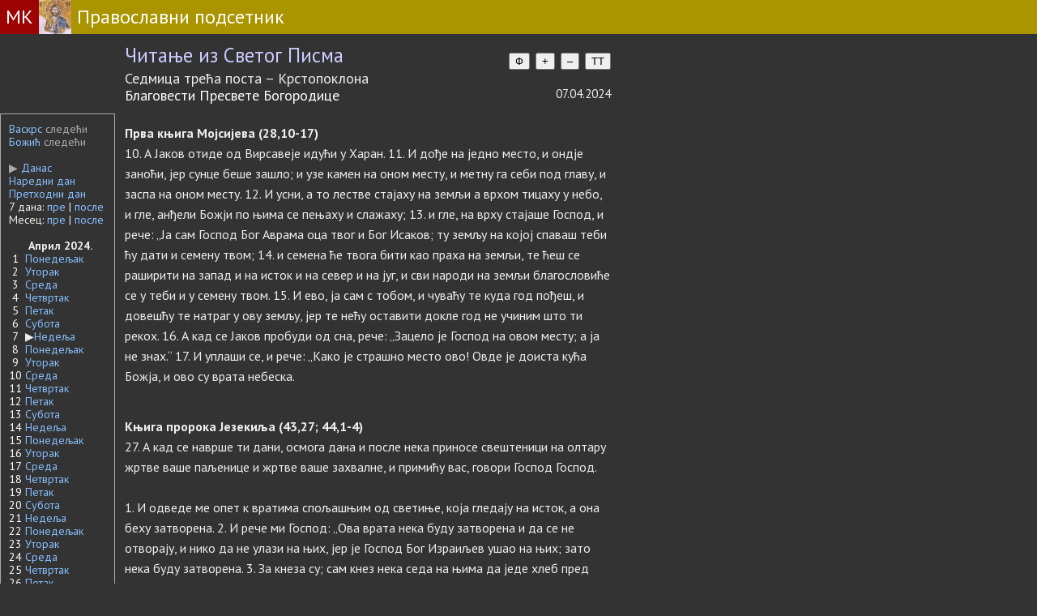

--- FILE ---
content_type: text/html; charset=UTF-8
request_url: https://pravoslavno.rs/index.php?q=citanja&datum=2024-04-07
body_size: 9527
content:
<!DOCTYPE HTML>
<html>
<head>
  <!-- Google tag (gtag.js) -->
  <script async src="https://www.googletagmanager.com/gtag/js?id=G-FFKEYNR5L1"></script>
  <script>
    window.dataLayer = window.dataLayer || [];
    function gtag(){dataLayer.push(arguments);}
    gtag('js', new Date());

    gtag('config', 'G-FFKEYNR5L1');
  </script>

<meta http-equiv="content-type" content="text/html; charset=utf-8" />
<meta name="viewport" content="width=device-width, initial-scale=1">
<meta name="google-site-verification" content="VhTi1VexXznr-fqm3LuGtrKChsiM0J9ENMUQFJ75AAc" />
<meta name="alexaVerifyID" content="PGAggGRTEfoWxqJ-F_Q3sV7cxwc" />
<meta name="Title" CONTENT="Микро књига, Православље" />
<meta name="description" CONTENT="Микро књига, Православље" />
<meta name="keywords" content="crkvani kalendar, pravilo posta, pravoslavni kalendar" />
<meta property="fb:admins" content="1274551064" />
<title>Читања за сваки дан у години</title>
<link rel="icon" type="image/x-icon" href="https://www.pravoslavno.rs/favicon.ico">
<link rel="stylesheet" href="index.css" type="text/css">
<link rel="stylesheet" href="https://fonts.googleapis.com/css?family=PT+Sans:regular,bold" type="text/css" />
<script type="text/javascript" src="https://ajax.googleapis.com/ajax/libs/jquery/1.7.1/jquery.min.js"></script>
<link href="https://fonts.googleapis.com/css?family=PT+Serif" rel="stylesheet">
<script src="https://cdnjs.cloudflare.com/ajax/libs/social-share.js/1.0.16/js/social-share.min.js" integrity="sha512-9DNXrSjk17bU9MUbRp3IjwcWe46V8FaGA062PFbryPUAEQVRbz4jiZP6FW0AdbqEGtMYBDWnul3eiGBMJOQajA==" crossorigin="anonymous" referrerpolicy="no-referrer"></script>

<style>
#portert {display:block;}
#pejzas {display:none;}
#postmesecpeta {margin:10px;}

@media screen and (orientation:landscape) {
	#portert {display:none;}
	#pejzas {display:block;}
  #postmesecpeta {
    margin:4px;
    max-width: 670px;
  }
}

.morecontent span {
	display: none;
}
.numberCircle {
    border-radius: 50%;
    width: 20px;
    height: 20px;
    padding: 4px;

    background: #0;
    border: 1px solid #666;
    color: #0;
    text-align: center;

    /* font: 12px Arial, sans-serif; */
}
</style>

<meta property="og:title" content="Православни подсетник">
<meta property="og:type" content="website">
<meta property="og:url" content="https://www.pravoslavno.rs">
<meta property="og:image" content="https://www.pravoslavno.rs/slike/opisi2/0122SvMuPoliekvit.jpg">
<meta property="og:image:width" content="200">

<!-- Google Tag Manager -->
<script>(function(w,d,s,l,i){w[l]=w[l]||[];w[l].push({'gtm.start':
new Date().getTime(),event:'gtm.js'});var f=d.getElementsByTagName(s)[0],
j=d.createElement(s),dl=l!='dataLayer'?'&l='+l:'';j.async=true;j.src=
'https://www.googletagmanager.com/gtm.js?id='+i+dl;f.parentNode.insertBefore(j,f);
})(window,document,'script','dataLayer','GTM-KDJH5MM');</script>
<!-- End Google Tag Manager -->

</head>

<body style="height: 100%;" class="dark-page">
<div style="display:flex; background-color:#aa9400; font-size:24px;">
  <a href=https://www.mikroknjiga.rs/store/index.php?IDvrste=1&o=912&oblast=Pravoslavlje>
  <div style="color:#ffffff; padding:7px; background-color:#9d0303;">МК</div></a>
  <div><img style="vertical-align:bottom" src="https://www.pravoslavno.rs/slike/Hristos.jpg" alt="Hristos" height="42"></div>
  <a href=https://www.pravoslavno.rs>
  <div style="color:#ffffff; padding:7px;">Православни подсетник</div></a>
</div>


  <div style="margin:12px 12px 12px 154px; width:600px;">
    
    <div style="display: flex; justify-content: space-between;">
    <div class="crvena_tamna" style="font-size:165%;">Читање из Светог Писма </div>
      <div class="font-controls" style="font-size:180%;">
      <button id="prebaciFont">Ф</button>
      <button id="font-increase">+</button>
      <button id="font-decrease">–</button>
      <button id="prebaciTemuDugme">TT</button></div></div>

    <div style="font-size:120%;">Седмица трећа поста – Крстопоклона</div>
    <div style="display:flex; justify-content:space-between">
      <div class="bojanedelje" style="font-size:120%;">Благовести Пресвете Богородице</div>
      <div>07.04.2024</div>
    </div>
  </div>

  <div style="display: flex;">
  <div style="width:120px; padding:10px; border:solid 1px #aaaaaa; font-size:14px;"><a href=index.php?q=citanja&datum=2024-05-05>Васкрс</a> <font color=#aaaaaa>следећи</font><br>
      <a href=index.php?q=citanja&datum=2025-01-07>Божић</a> <font color=#aaaaaa>следећи</font><br><br>
    <a href=index.php?q=citanja&datum=2026-01-22><font color=#aaaaaa>&#9654</font> Данас</a><br>
    <a href=index.php?q=citanja&datum=2024-04-08>Наредни дан</a><br>
    <a href=index.php?q=citanja&datum=2024-04-06>Претходни дан</a><br>
    7 дана: <a href=index.php?q=citanja&datum=2024-03-31>пре</a> |
    <a href=index.php?q=citanja&datum=2024-04-14>после</a><br>
    Месец: <a href=index.php?q=citanja&datum=2024-03-07>пре</a> |
    <a href=index.php?q=citanja&datum=2024-05-07>после</a><br>
    <br><table border=0 cellspacing=0 cellpadding=0><tr><td></td><td>&nbsp;&nbsp;<b>Април 2024.</b></td></tr>
      <tr><td align=center class="siva">1</td>
      <td>&nbsp;<a href=index.php?q=citanja&datum=2024-04-01>Понедељак</a></td>
      </tr>
      <tr><td align=center class="siva">2</td>
      <td>&nbsp;<a href=index.php?q=citanja&datum=2024-04-02>Уторак</a></td>
      </tr>
      <tr><td align=center class="siva">3</td>
      <td>&nbsp;<a href=index.php?q=citanja&datum=2024-04-03>Среда</a></td>
      </tr>
      <tr><td align=center class="siva">4</td>
      <td>&nbsp;<a href=index.php?q=citanja&datum=2024-04-04>Четвртак</a></td>
      </tr>
      <tr><td align=center class="siva">5</td>
      <td>&nbsp;<a href=index.php?q=citanja&datum=2024-04-05>Петак</a></td>
      </tr>
      <tr><td align=center class="siva">6</td>
      <td>&nbsp;<a href=index.php?q=citanja&datum=2024-04-06>Субота</a></td>
      </tr>
      <tr><td align=center class="siva">7</td>
      <td>&nbsp;&#9654<a href=index.php?q=citanja&datum=2024-04-07>Недеља</a></td>
      </tr>
      <tr><td align=center class="siva">8</td>
      <td>&nbsp;<a href=index.php?q=citanja&datum=2024-04-08>Понедељак</a></td>
      </tr>
      <tr><td align=center class="siva">9</td>
      <td>&nbsp;<a href=index.php?q=citanja&datum=2024-04-09>Уторак</a></td>
      </tr>
      <tr><td align=center class="siva">10</td>
      <td>&nbsp;<a href=index.php?q=citanja&datum=2024-04-10>Среда</a></td>
      </tr>
      <tr><td align=center class="siva">11</td>
      <td>&nbsp;<a href=index.php?q=citanja&datum=2024-04-11>Четвртак</a></td>
      </tr>
      <tr><td align=center class="siva">12</td>
      <td>&nbsp;<a href=index.php?q=citanja&datum=2024-04-12>Петак</a></td>
      </tr>
      <tr><td align=center class="siva">13</td>
      <td>&nbsp;<a href=index.php?q=citanja&datum=2024-04-13>Субота</a></td>
      </tr>
      <tr><td align=center class="siva">14</td>
      <td>&nbsp;<a href=index.php?q=citanja&datum=2024-04-14>Недеља</a></td>
      </tr>
      <tr><td align=center class="siva">15</td>
      <td>&nbsp;<a href=index.php?q=citanja&datum=2024-04-15>Понедељак</a></td>
      </tr>
      <tr><td align=center class="siva">16</td>
      <td>&nbsp;<a href=index.php?q=citanja&datum=2024-04-16>Уторак</a></td>
      </tr>
      <tr><td align=center class="siva">17</td>
      <td>&nbsp;<a href=index.php?q=citanja&datum=2024-04-17>Среда</a></td>
      </tr>
      <tr><td align=center class="siva">18</td>
      <td>&nbsp;<a href=index.php?q=citanja&datum=2024-04-18>Четвртак</a></td>
      </tr>
      <tr><td align=center class="siva">19</td>
      <td>&nbsp;<a href=index.php?q=citanja&datum=2024-04-19>Петак</a></td>
      </tr>
      <tr><td align=center class="siva">20</td>
      <td>&nbsp;<a href=index.php?q=citanja&datum=2024-04-20>Субота</a></td>
      </tr>
      <tr><td align=center class="siva">21</td>
      <td>&nbsp;<a href=index.php?q=citanja&datum=2024-04-21>Недеља</a></td>
      </tr>
      <tr><td align=center class="siva">22</td>
      <td>&nbsp;<a href=index.php?q=citanja&datum=2024-04-22>Понедељак</a></td>
      </tr>
      <tr><td align=center class="siva">23</td>
      <td>&nbsp;<a href=index.php?q=citanja&datum=2024-04-23>Уторак</a></td>
      </tr>
      <tr><td align=center class="siva">24</td>
      <td>&nbsp;<a href=index.php?q=citanja&datum=2024-04-24>Среда</a></td>
      </tr>
      <tr><td align=center class="siva">25</td>
      <td>&nbsp;<a href=index.php?q=citanja&datum=2024-04-25>Четвртак</a></td>
      </tr>
      <tr><td align=center class="siva">26</td>
      <td>&nbsp;<a href=index.php?q=citanja&datum=2024-04-26>Петак</a></td>
      </tr>
      <tr><td align=center class="siva">27</td>
      <td>&nbsp;<a href=index.php?q=citanja&datum=2024-04-27>Субота</a></td>
      </tr>
      <tr><td align=center class="siva">28</td>
      <td>&nbsp;<a href=index.php?q=citanja&datum=2024-04-28>Недеља</a></td>
      </tr>
      <tr><td align=center class="siva">29</td>
      <td>&nbsp;<a href=index.php?q=citanja&datum=2024-04-29>Понедељак</a></td>
      </tr>
      <tr><td align=center class="siva">30</td>
      <td>&nbsp;<a href=index.php?q=citanja&datum=2024-04-30>Уторак</a></td>
      </tr></table><br>
  </div>

  <div class="teloserif" id="glavnitekst" style="margin-left:12px; "><div style="width:600px">
          <div style="padding-top:12px;"><b>Прва књига Мојсијева (28,10-17)</b></div> 10. А Јаков отиде од Вирсавеје идући у Харан. 11. И дође на једно место, и ондје заноћи, јер сунце беше зашло; и узе камен на оном месту, и метну га себи под главу, и заспа на оном месту. 12. И усни, а то лестве стајаху на земљи а врхом тицаху у небо, и гле, анђели Божји по њима се пењаху и слажаху; 13. и гле, на врху стајаше Господ, и рече: „Ја сам Господ Бог Аврама оца твог и Бог Исаков; ту земљу на којој спаваш теби ћу дати и семену твом; 14. и семена ће твога бити као праха на земљи, те ћеш се раширити на запад и на исток и на север и на југ, и сви народи на земљи благословиће се у теби и у семену твом. 15. И ево, ја сам с тобом, и чуваћу те куда год пођеш, и довешћу те натраг у ову земљу, јер те нећу оставити докле год не учиним што ти рекох. 16. А кад се Јаков пробуди од сна, рече: „Зацело је Господ на овом месту; а ја не знах.“ 17. И уплаши се, и рече: „Како је страшно место ово! Овде је доиста кућа Божја, и ово су врата небеска.<br><br></span></div><div style="width:600px">
          <div style="padding-top:12px;"><b>Књига пророка Језекиља (43,27; 44,1-4)</b></div> 27. А кад се наврше ти дани, осмога дана и после нека приносе свештеници на олтару жртве ваше паљенице и жртве ваше захвалне, и примићу вас, говори Господ Господ.<br><br> 1. И одведе ме опет к вратима спољашњим од светиње, која гледају на исток, а она беху затворена. 2. И рече ми Господ: „Ова врата нека буду затворена и да се не отворају, и нико да не улази на њих, јер је Господ Бог Израиљев ушао на њих; зато нека буду затворена. 3. За кнеза су; сам кнез нека седа на њима да једе хлеб пред Господом; кроз трем од ових врата нека улази и истим путем нека излази.” 4. И одведе ме к северним вратима пред дом; и видех, и гле, дом Господњи беше пун славе Господње, и падох на лице своје.<br><br></span></div><div style="width:600px">
          <div style="padding-top:12px;"><b>Приче Соломонове (9,1-11)</b></div> 1. Премудрост сазида себи кућу, и отеса седам ступова; 2. покла стоку своју, раствори вино своје, и постави сто свој. 3. Посла девојке своје, те зове сврх висина градских: 4. „Ко је луд, нека се уврати овамо.” И безумнима вели: 5. „Ходите, једите хеба мог, и пијте вина које сам растворила. 6. Оставите лудост и бићете живи, и идите путем разума.” 7. Ко учи потсмевача, прима срамоту; и ко кори безбожника, прима руг. 8. Не карај потсмевача да не омрзне на те; карај мудра, и љубиће те. 9. Кажи мудроме, и биће још мудрији; поучи праведнога, и знаће више. 10. Почетак је мудрости страх Господњи, и знање је светих ствари разум. 11. Јер ће се мном умножити дани твоји и додаће ти се године животу.<br><br></span></div><div style="width:600px">
          <div style="padding-top:12px;"><b>Друга књига Мојсијевa (3,1-8)</b></div> 1. А Мојсије пасијаше стадо Јотору тасту свом, свештенику Мадијамском, и одведе стадо преко пустиње, и дође на гору Божију Хорив. 2. И јави му се анђео Господњи у пламену огњеном из купине. И погледа, а то купина огњем гори а не сагорева. 3. И Мојсије рече: „Идем да видим ту утвару велику, зашто не сагорева купина.” 4. А Господ кад га виде где иде да види, викну га Бог из купине, и рече: „Мојсије! Мојсије!” А он одговори: „Ево ме.&quot; 5. А Бог рече: „Не иди овамо. Изуј обућу своју с ногу својих, јер је место где стојиш света земља.„ 6. Још рече: „Ја сам Бог оца твог, Бог Аврамов, Бог Исаков и Бог Јаковљев.&quot; А Мојсије заклони лице своје, јер га страх бејаше гледати у Бога. 7. И рече Господ: „Добро видех невољу народа свог у Мисиру, и чух вику његову од зла које му чине настојници, јер познах муку његову.” 8. И сиђох да га избавим из руку Мисирских, и да га изведем из оне земље у земљу добру и пространу, у земљу где млеко и мед тече, на место где су Хананеји и Хетеји и Амореји и Ферезеји и Јевеји и Јевусеји.<br><br></span></div><div style="width:600px">
          <div style="padding-top:12px;"><b>Приче Соломонове (8,22-30)</b></div> 22. Господ ме је имао у почетку пута свог, пре дела својих, пре свакога времена. 23. Пре векова постављена сам, пре почетка, пре постања земље. 24. Кад још не беше бездана, родила сам се, кад још не беше извора обилатих водом. 25. Пре него се горе основаше, пре хумова ја сам се родила; 26. још не беше начинио земље ни поља ни почетка праху васиљенском; 27. кад је уређивао небеса, онде бех; кад је размеравао круг над безданом. 28. Кад је утврђивао облаке горе и крепио изворе бездану; 29. кад је постављао мору међу и водама да не преступају заповести његове, кад је постављао темеље земљи; 30. тада бех код њега храњеница, бех му милина сваки дан, и весељах се пред њим свагда;<br><br></span></div><div style="margin-top:17px; width:600px">Јутрења</div><div style="width:600px">
          <div style="padding-top:12px;"><b>Свето Јеванђеље од Луке, зачало 4 (1,39-49; 56)</b></div> 39. А Марија уставши оних дана отиде хитно у горски крај, у град Јудин. 40. И уђе у дом Захаријин, и поздрави Јелисавету. 41. А кад Јелисавета чу поздрав Маријин, заигра дете у утроби њеној, и Јелисавета се испуни Духа Светога, 42. и повика узвишеним гласом и рече: „Благословена си ти међу женама, и благословен је плод утробе твоје! 43. И откуд мени ово да дође мати Господа мога мени? 44. Јер гле, када глас поздрава твога дође у уши моје, заигра дете од радости у утроби мојој. 45. И благо оној која верова, да ће се извршити што јој је казао Господ.” 46. И рече Марија: „Велича душа моја Господа; 47. и обрадова се дух мој Богу, Спасу моме, 48. што погледа на смерност слушкиње своје; јер гле, од сада ће ме звати блаженом сви нараштаји; 49. што ми учини величину Силни, и свето име Његово.<br><br> 56. И остаде Марија са њом око три месеца, и врати се дому своме.<br><br></span></div><div style="margin-top:17px; width:600px">Литургија</div><div style="width:600px">
          <div style="padding-top:12px;"><b>Посланица Светог Апостола Павла Јеврејима, зачало 306 (2,11-18)</b></div> 11. Јер и Онај који освећује и они који се освећују сви су од једнога, зато се не стиди да их назива браћом, говорећи: 12. „Објавићу Име твоје браћи својој, усред сабора песмом ћу те величати.” 13. И опет: „Ја ћу се уздати у Њега.” И опет: „Ево ја и деца коју ми даде Бог.” 14. А пошто та деца имају заједницу у крви и месу, и Он узе најприснијег удела у томе, да смрћу сатре онога који има моћ смрти, то јест ђавола, 15. и да избави оне који из страха од смрти целога живота беху кривци за своје робовање. 16. Јер, заиста се не присаједини анђелима, него се присаједини семену Авраамову. 17. Стога је требало да у свему буде подобан браћи, да би био милостив и веран првосвештеник у служби Богу, како би очистио грехе народа. 18. Јер пошто је и сам страдао будући кушан, зато може помоћи онима који бивају кушани.<br><br></span></div><div style="width:600px">
          <div style="padding-top:12px;"><b>Свето Јеванђеље од Луке, зачало 3 (1,24-38)</b></div> 24. А после оних дана затрудне Јелисавета жена његова, и кријаше се пет месеци говорећи: 25. „Тако ми је учинио Господ у дане ове у које погледа на ме да ме избави од срамоте међу људима.” 26. А у шести месец послан би од Бога анђео Гаврило у град галилејски по имену Назарет, 27. девојци зарученој за мужа, по имену Јосиф, из дома Давидова; и девојци беше име Марија. 28. И ушавши к њој анђео рече: „Радуј се, благодатна! Господ је с тобом. благословена си ти међу женама!” 29. А она видевши га, уплаши се од речи његове и мишљаше: какав би ово био поздрав? 30. И рече јој анђео: „Не бој се. Марија, јер си нашла благодат у Бога! 31. И ево зачећеш и родићеш сина, и наденућеш му име Исус. 32. Он ће бити велики, и назваће се Син Вишњега, и даће му Господ Бог престо Давида оца његова; 33. и цароваће над домом Јаковљевим вавек, и царству његову неће бити краја.” 34. А Марија рече анђелу: „Како ће то бити кад ја не знам за мужа?” 35. И одговарајући анђео рече јој: „Дух Свети доћи ће на тебе, и сила Вишњега осениће те; зато и оно што ће се родити биће свето, и назваће се Син Божији. 36. И ето, Јелисавета рођака твоја, и она заче сина у старости својој, и ово је шести месец њој, коју зову нероткињом. 37. Јер у Бога је све могуће што каже.” 38. А Марија рече: „Ево слушкиње Господње - нека ми буде по речи твојој!” И анђео отиде од ње.<br><br></span></div><a name=prolog></a>
  <div class="telo17 siva" style="padding:8px;
  border: solid 1px; border-color:#aaaaaa; font-size:19px; margin-top:12px; max-width:600px;">
  <a href=https://www.pravoslavno.rs/index.php?q=citanja&datum=2024-04-07&prolog=1#prolog>Охридски пролог</a></div></div></div><div style="clear:both; padding:6px; margin-top:20px; text-align:center; background-color:#aaaaaa;
  font-size:16px;"><a href="#"><font color=#fffff>&#9650; иди на врх стране &#9650;</font></a></div>
<a href=https://www.mikroknjiga.rs/store/index.php?IDvrste=1&o=2149&oblast=Pravoslavlje>
  <div style="background-color:#9d0303; font-size:18px; color:#ffffff; padding:7px; text-align:center;">© Микро књига 1984-2026</div>
</a>
</body>


<script>

document.addEventListener('DOMContentLoaded', function() {

            
    let glavnitekst = document.getElementById('glavnitekst');
    let prebaciFont = document.getElementById('prebaciFont');
    let fontIncrease = document.getElementById('font-increase');
    let fontDecrease = document.getElementById('font-decrease');
    let fontMobPlus = document.getElementById('fontMobPlus');
    let fontMobMinus = document.getElementById('fontMobMinus');
    
    let prebaciTemuDugme = document.getElementById('prebaciTemuDugme');
    let prebaciTemuMob = document.getElementById('prebaciTemuMob');

    let trenutniFont = localStorage.getItem('font') || 'PT Sans'; // Početni font
    let fontSize = parseInt(localStorage.getItem('fontSize')) || 16; // Početna veličina fonta
    let darkTheme = localStorage.getItem('dark-theme') === 'true';

    if (prebaciTemuMob) {
      prebaciTemuMob.addEventListener('click', function() {
        console.log("prebaciTemuMob:", prebaciTemuMob);
        darkTheme = !darkTheme;
            if (darkTheme) {
                document.body.classList.add('dark-page');
            } else {
                document.body.classList.remove('dark-page');
            }
            localStorage.setItem('dark-theme', darkTheme);
            localStorage.setItem('dark-theme-page', 'citanja');
        });
    }

    // Promjena veličine fonta Mob
    if (fontMobPlus && fontMobMinus) {
      fontMobPlus.addEventListener('click', function() {
        console.log("prebaciFontMob:", fontMobPlus);
            fontSize = Math.min(fontSize + 2, 40);
            glavnitekst.style.fontSize = fontSize + 'px';
            localStorage.setItem('fontSize', fontSize);
        });

        fontMobMinus.addEventListener('click', function() {
          console.log("prebaciFontMob:", fontMobMinus);
            fontSize = Math.max(fontSize - 2, 10);
            glavnitekst.style.fontSize = fontSize + 'px';
            localStorage.setItem('fontSize', fontSize);
        });
    }


    // Primjena sačuvanih postavki
    glavnitekst.style.fontFamily = trenutniFont;
    glavnitekst.style.fontSize = fontSize + 'px';
    if (darkTheme) {
        document.body.classList.add('dark-page');
    }

    // Prebacivanje fonta
    if (prebaciFont) {
        prebaciFont.addEventListener('click', function() {
          // alert('Promena fonta');
            trenutniFont = trenutniFont === 'PT Serif' ? 'PT Sans' : 'PT Serif';
            glavnitekst.style.fontFamily = trenutniFont;
            localStorage.setItem('font', trenutniFont);
        });
    }

    // Promjena veličine fonta
    if (fontIncrease && fontDecrease) {
      fontIncrease.addEventListener('click', function() {
        console.log("pовецајFont:", fontIncrease, fontDecrease);
            fontSize = Math.min(fontSize + 2, 40);
            glavnitekst.style.fontSize = fontSize + 'px';
            localStorage.setItem('fontSize', fontSize);
        });

        fontDecrease.addEventListener('click', function() {
            fontSize = Math.max(fontSize - 2, 10);
            glavnitekst.style.fontSize = fontSize + 'px';
            localStorage.setItem('fontSize', fontSize);
        });
    }

    // Prebacivanje teme
    if (prebaciTemuDugme) {
      prebaciTemuDugme.addEventListener('click', function() {
        console.log("prebaciTemuDugme:", prebaciTemuDugme);
            darkTheme = !darkTheme;
            if (darkTheme) {
                document.body.classList.add('dark-page');
            } else {
                document.body.classList.remove('dark-page');
            }
            localStorage.setItem('dark-theme', darkTheme);
            localStorage.setItem('dark-theme-page', 'citanja');
        });
    }

});

// Provera lokalnog skladištenja pri učitavanju stranice
let darkTheme = localStorage.getItem('dark-theme') === 'true';
let page = localStorage.getItem('dark-theme-page') === 'citanja';

if (darkTheme && page && window.location.search.indexOf('q=citanja') > -1) {
    document.body.classList.add('dark-page');
}


$(document).ready(function() {
	var showChar = 200;
	var tritacke = "...";
	var moretext = "<b>даље</b>";
	var lesstext = "<b>затвори</b>";
	$('.more').each(function() {
		var content = $(this).html();
    var duzina = content.length;
    if (content.substr(0, 4)=='<img') {showChar=440;} // ako pocinje slikom
    else if (content.substr(0, 7)=='<a href') {showChar=520;} // ako pocinje slikom

		if(duzina > showChar+10) {

      var posspace = content.indexOf(" ", showChar);
			var glava = content.substr(0, posspace).trim();
			var telo = content.substr(posspace, content.length - posspace);
      var posspacelevo = glava.lastIndexOf(" ");
      var posspacedesno = telo.indexOf(" ",1);

			var html = glava
      + '<span class="moreelipses">'+tritacke+'</span><span class="morecontent"><span>'
      + telo
      + '</span>&nbsp;☞&nbsp;<a href="" class="morelink">'+moretext+'</a></span>';

			$(this).html(html);
		}

    const shareButton = document.querySelector('.social-share');
            if (shareButton) {
                shareButton.dataset.shareUrl = window.location.href;
                console.log('social-share.js je učitan.');
                new SocialShare('.social-share');
                console.log('social-share.js je inicijalizovan.');
            } else {
                console.error('Dugme za deljenje nije pronađeno.');
            }



	});


	$(".morelink").click(function(){
		if($(this).hasClass("less")) {
			$(this).removeClass("less");
			$(this).html(moretext);
		} else {
			$(this).addClass("less");
			$(this).html(lesstext);
		}
		$(this).parent().prev().toggle();
		$(this).prev().toggle();
		return false;
	});
});



function setFontSizeBasedOnOrientation() {
    const molitve = document.querySelector('.molitve');
    if (!molitve) return; // Provera da li element postoji
    if (window.innerHeight > window.innerWidth) {
        // Portret orijentacija
        molitve.style.fontSize = '19px';
    } else {
        // Pejzaž orijentacija
        molitve.style.fontSize = '26px';
    }
}



$("#bkontakt").prop('disabled', true);

$("#textarea").keyup(function(){
  if ($(this).val().length >= 500) {
		alert("500 znakova uneto.");
		var niz = $(this).val().substring(0,500);
		$("#textarea").val(niz);
  } else if ($(this).val().length >= 5) {
    $("#bkontakt").prop('disabled', false);
    $("#count").text("Преостало знакова: " + (500 - $(this).val().length));
  } else {
    $("#bkontakt").prop('disabled', true);
    $("#count").text("Унесите барем 5 слова");
	}
});

// // Postavljanje početne veličine fonta na osnovu trenutne orijentacije
// document.addEventListener('DOMContentLoaded', setFontSizeBasedOnOrientation);

// // Dodavanje event listener-a za promenu orijentacije i veličine prozora
// window.addEventListener('orientationchange', setFontSizeBasedOnOrientation);
// window.addEventListener('resize', setFontSizeBasedOnOrientation);



// function setFontSizeBasedOnOrientation() {
//     const content = document.querySelector('.content');
//     if (window.innerHeight > window.innerWidth) {
//         // Portret orijentacija
//         content.style.fontSize = '16px';
//     } else {
//         // Pejzaž orijentacija
//         content.style.fontSize = '24px';
//     }
// }

// // Postavljanje početne veličine fonta na osnovu trenutne orijentacije
// setFontSizeBasedOnOrientation();

// // Dodavanje event listener-a za promenu veličine prozora
// window.addEventListener('resize', setFontSizeBasedOnOrientation);

// </script>